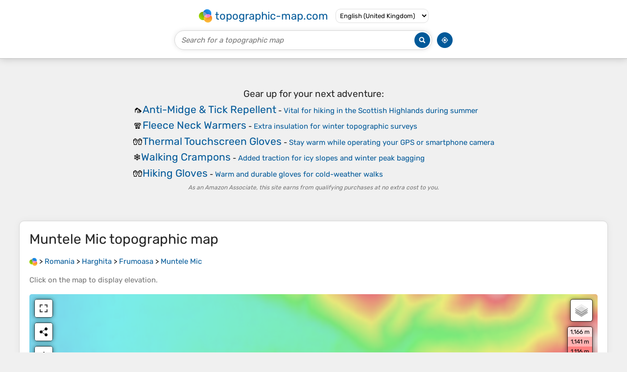

--- FILE ---
content_type: text/html; charset=UTF-8
request_url: https://en-gb.topographic-map.com/map-46bmgp/Muntele-Mic/
body_size: 3992
content:
<!DOCTYPE html><html lang="en"><head><meta charset="UTF-8"><script>dataLayer=[{event:'gtm.js','gtm.start':new Date().getTime()}];function gtag(){dataLayer.push(arguments)};gtag('consent','default',{ad_personalization:'denied',ad_storage:'denied',ad_user_data:'denied',analytics_storage:'denied'})</script><script async src="https://www.googletagmanager.com/gtm.js?id=GTM-PN9JFQMT"></script><script>adsbygoogle=[]</script><link href="https://fundingchoicesmessages.google.com" rel="preconnect"><script async crossorigin="anonymous" onload="GLOBALS['adsense']='loaded'" onerror="GLOBALS['adsense']='error'" src="https://pagead2.googlesyndication.com/pagead/js/adsbygoogle.js?client=ca-pub-9471645851872079"></script><link as="font" crossorigin="anonymous" href="/bin/classes/App/rubik.ttf" rel="preload" type="font/ttf"><link href="/bin/icon-234.png" rel="icon" type="image/png"><link href="/bin/icon-192.png" rel="apple-touch-icon"><meta content="width=device-width, initial-scale=1" name="viewport"><meta content="website" property="og:type"><meta content="Topographic maps" property="og:site_name"><meta content="summary" name="twitter:card"><link href="https://en-gb.topographic-map.com/map-46bmgp/Muntele-Mic/" rel="canonical"><meta content="https://en-gb.topographic-map.com/pub/maps/node/661h/vxz19mkl/thumbnail.jpg" property="og:image"><meta content="https://en-gb.topographic-map.com/pub/maps/node/661h/vxz19mkl/thumbnail.jpg" name="twitter:image"><meta content="352" property="og:image:width"><meta content="352" property="og:image:height"><meta content="image/jpeg" property="og:image:type"><link as="script" href="/libs/leaflet/leaflet.js" rel="preload" type="application/javascript"><link as="script" href="/libs/fullscreen/fullscreen.min.js" rel="preload" type="application/javascript"><link as="style" href="/libs/leaflet/leaflet.css" rel="preload" type="text/css"><link as="style" href="/libs/fullscreen/fullscreen.css" rel="preload" type="text/css"><link as="image" href="/bin/modules/map/share.png" rel="preload" type="image/png"><link as="image" href="/libs/fullscreen/fullscreen.png" rel="preload" type="image/png"><link as="image" href="/libs/leaflet/images/layers.png" rel="preload" type="image/png"><link as="image" href="/bin/modules/map/colors.png" rel="preload" type="image/png"><link as="image" href="/bin/modules/map/lock.png" rel="preload" type="image/png"><link href="https://a.tile.openstreetmap.org" rel="preconnect"><link href="https://b.tile.openstreetmap.org" rel="preconnect"><link href="https://c.tile.openstreetmap.org" rel="preconnect"><script>GLOBALS={}</script><script>VERSION="202601261253";ADSENSE="9471645851872079"</script><script>GLOBALS['_texts']={"":{"elevationCoefficient":[{"minimum":null,"maximum":null,"context":null,"value":"1"}],"close":[{"minimum":null,"maximum":null,"context":null,"value":"Close"}]},"modules.map":{"share":[{"minimum":null,"maximum":null,"context":null,"value":"Share"}],"email":[{"minimum":null,"maximum":null,"context":null,"value":"Email"}],"elevation":[{"minimum":null,"maximum":null,"context":null,"value":"$elevation&nbsp;m"}]}}</script><script defer src="/?_path=api._js&amp;files=templates.default%2Capps.map.home%2Cmodules.advertisement%2Cmodules.amazon%2Cmodules.map%2Cmodules.breadcrumb&amp;version=202601261253"></script><script>GLOBALS['_locale']={"language":"en","point":".","separator":","};appTime="1hp95k8";appMap={"id":"46bmgp"};moduleMap={"id":"46bmgp","latitude":46.44007,"longitude":25.8765,"southLatitude":46.44002,"westLongitude":25.87645,"northLatitude":46.44012,"eastLongitude":25.87655};</script><link href="/?_path=api._css&amp;files=templates.default%2Capps.map.home%2Cmodules.advertisement%2Cmodules.amazon%2Cmodules.map%2Cmodules.breadcrumb&amp;version=202601261253" rel="stylesheet"><meta content="index, follow" name="robots"><title>Muntele Mic topographic map, elevation, terrain</title><meta content="Muntele Mic topographic map, elevation, terrain" property="og:title"><meta content="Muntele Mic topographic map, elevation, terrain" name="twitter:title"><meta content="Average elevation: 933 m • Muntele Mic, Frumoasa, Harghita, 537115, Romania • Visualization and sharing of free topographic maps." name="description"><meta content="Average elevation: 933 m • Muntele Mic, Frumoasa, Harghita, 537115, Romania • Visualization and sharing of free topographic maps." property="og:description"><meta content="Average elevation: 933 m • Muntele Mic, Frumoasa, Harghita, 537115, Romania • Visualization and sharing of free topographic maps." name="twitter:description"><meta content="en_GB" property="og:locale"><meta content="https://en-gb.topographic-map.com/map-46bmgp/Muntele-Mic/" property="og:url"></head><body itemscope itemtype="https://schema.org/ItemPage https://schema.org/Map"><div id="template"><header itemprop="hasPart" itemscope itemtype="https://schema.org/WPHeader"><div><div><div itemprop="mainEntity" itemscope itemtype="https://schema.org/CollectionPage"><a href="/" itemprop="url" title="Free topographic maps, elevation, terrain"><img alt="Free topographic maps, elevation, terrain" itemprop="thumbnailUrl" loading="lazy" src="/bin/templates/default/icon.png"><span itemprop="name">topographic-map.com</span></a></div><select><option data-locale="da-dk" lang="da" value="66">Dansk (Danmark)</option><option data-locale="de-be" lang="de" value="14">Deutsch (Belgien)</option><option data-locale="de-de" lang="de" value="16">Deutsch (Deutschland)</option><option data-locale="de-lu" lang="de" value="17">Deutsch (Luxemburg)</option><option data-locale="de-ch" lang="de" value="15">Deutsch (Schweiz)</option><option data-locale="de-at" lang="de" value="13">Deutsch (Österreich)</option><option data-locale="en-au" lang="en" value="3">English (Australia)</option><option data-locale="en-bw" lang="en" value="46">English (Botswana)</option><option data-locale="en-ca" lang="en" value="11">English (Canada)</option><option data-locale="en-hk" lang="en" value="48">English (Hong Kong)</option><option data-locale="en-in" lang="en" value="49">English (India)</option><option data-locale="en-ie" lang="en" value="6">English (Ireland)</option><option data-locale="en-il" lang="en" value="57">English (Israel)</option><option data-locale="en-nz" lang="en" value="51">English (New Zealand)</option><option data-locale="en-ng" lang="en" value="50">English (Nigeria)</option><option data-locale="en-ph" lang="en" value="52">English (Philippines)</option><option data-locale="en-sg" lang="en" value="53">English (Singapore)</option><option data-locale="en-za" lang="en" value="54">English (South Africa)</option><option data-locale="en-gb" lang="en" selected value="5">English (United Kingdom)</option><option data-locale="en-us" lang="en" value="1">English (United States)</option><option data-locale="en-zm" lang="en" value="55">English (Zambia)</option><option data-locale="en-zw" lang="en" value="56">English (Zimbabwe)</option><option data-locale="es-ar" lang="es" value="21">Español (Argentina)</option><option data-locale="es-bo" lang="es" value="22">Español (Bolivia)</option><option data-locale="es-cl" lang="es" value="23">Español (Chile)</option><option data-locale="es-co" lang="es" value="24">Español (Colombia)</option><option data-locale="es-cr" lang="es" value="25">Español (Costa Rica)</option><option data-locale="es-cu" lang="es" value="58">Español (Cuba)</option><option data-locale="es-ec" lang="es" value="27">Español (Ecuador)</option><option data-locale="es-es" lang="es" value="28">Español (España)</option><option data-locale="es-gt" lang="es" value="29">Español (Guatemala)</option><option data-locale="es-hn" lang="es" value="30">Español (Honduras)</option><option data-locale="es-mx" lang="es" value="31">Español (México)</option><option data-locale="es-ni" lang="es" value="32">Español (Nicaragua)</option><option data-locale="es-pa" lang="es" value="33">Español (Panamá)</option><option data-locale="es-py" lang="es" value="36">Español (Paraguay)</option><option data-locale="es-pe" lang="es" value="34">Español (Perú)</option><option data-locale="es-do" lang="es" value="26">Español (Rep. Dominicana)</option><option data-locale="es-sv" lang="es" value="37">Español (Salvador)</option><option data-locale="es-uy" lang="es" value="39">Español (Uruguay)</option><option data-locale="es-ve" lang="es" value="40">Español (Venezuela)</option><option data-locale="fr-be" lang="fr" value="7">Français (Belgique)</option><option data-locale="fr-ca" lang="fr" value="12">Français (Canada)</option><option data-locale="fr-fr" lang="fr" value="2">Français (France)</option><option data-locale="fr-lu" lang="fr" value="10">Français (Luxembourg)</option><option data-locale="fr-ch" lang="fr" value="9">Français (Suisse)</option><option data-locale="it-it" lang="it" value="42">Italiano (Italia)</option><option data-locale="it-ch" lang="it" value="41">Italiano (Svizzera)</option><option data-locale="nl-be" lang="nl" value="20">Nederlands (België)</option><option data-locale="nl-nl" lang="nl" value="18">Nederlands (Nederland)</option><option data-locale="nb-no" lang="nb" value="67">Norsk (Norge)</option><option data-locale="pt-br" lang="pt" value="43">Português (Brasil)</option><option data-locale="pt-pt" lang="pt" value="44">Português (Portugal)</option><option data-locale="ru-ru" lang="ru" value="59">Pусский (Россия)</option><option data-locale="fi-fi" lang="fi" value="62">Suomi (Suomi)</option><option data-locale="sv-fi" lang="sv" value="65">Svenska (Finland)</option><option data-locale="sv-se" lang="sv" value="64">Svenska (Sverige)</option><option data-locale="uk-ua" lang="uk" value="63">Українська (Україна)</option><option data-locale="zh-cn" lang="zh" value="60">中文 (中国)</option><option data-locale="ja-jp" lang="ja" value="61">日本語 (日本)</option></select></div></div><div><div><form title="Search for a topographic map"><input maxlength="255" name="query" placeholder="Search for a topographic map" type="text"><input alt="Search for a topographic map" src="/bin/templates/default/search.png" type="image"></form><img alt="Geolocate" loading="lazy" src="/bin/templates/default/geolocate.png" title="Geolocate"></div></div></header><main id="app"><div class="moduleAdvertisement" itemprop="hasPart" itemscope itemtype="https://schema.org/WPAdBlock"><ins class="adsbygoogle" data-ad-client="ca-pub-9471645851872079" data-ad-format="auto" data-ad-slot="8911163133" data-full-width-responsive="false"></ins><script>adsbygoogle.push({})</script><div><span lang="en">👉&nbsp;<a href="https://tessadem.com/elevation-api/" target="_blank">Easily <b>get elevation data in JSON, GeoTIFF and KML formats</b> using <b>Elevation&nbsp;API</b></a></span></div><div><span>Thank you for supporting this site&nbsp;❤️<br><a href="https://donate.stripe.com/dR6bLYec50hS8sEfYY" rel="nofollow" target="_blank"><b>Make a donation</b></a></span></div><div class="moduleAmazon"><h2>Gear up for your next adventure:</h2><div><div><span>🦟</span><span><a href="https://www.amazon.co.uk/s?k=insect+repellent+deet&amp;language=en_GB&amp;tag=tessanet06-21" target="_blank" rel="nofollow sponsored">Anti-Midge &amp; Tick Repellent</a>&nbsp;- <a href="https://www.amazon.co.uk/s?k=insect+repellent+deet&amp;language=en_GB&amp;tag=tessanet06-21" target="_blank" rel="nofollow sponsored">Vital for hiking in the Scottish Highlands during summer</a></span></div><div><span>🧣</span><span><a href="https://www.amazon.co.uk/s?k=thermal+neck+warmer&amp;language=en_GB&amp;tag=tessanet06-21" target="_blank" rel="nofollow sponsored">Fleece Neck Warmers</a>&nbsp;- <a href="https://www.amazon.co.uk/s?k=thermal+neck+warmer&amp;language=en_GB&amp;tag=tessanet06-21" target="_blank" rel="nofollow sponsored">Extra insulation for winter topographic surveys</a></span></div><div><span>🧤</span><span><a href="https://www.amazon.co.uk/s?k=thermal+touchscreen+gloves&amp;language=en_GB&amp;tag=tessanet06-21" target="_blank" rel="nofollow sponsored">Thermal Touchscreen Gloves</a>&nbsp;- <a href="https://www.amazon.co.uk/s?k=thermal+touchscreen+gloves&amp;language=en_GB&amp;tag=tessanet06-21" target="_blank" rel="nofollow sponsored">Stay warm while operating your GPS or smartphone camera</a></span></div><div><span>❄️</span><span><a href="https://www.amazon.co.uk/s?k=walking+crampons+ice+cleats&amp;language=en_GB&amp;tag=tessanet06-21" target="_blank" rel="nofollow sponsored">Walking Crampons</a>&nbsp;- <a href="https://www.amazon.co.uk/s?k=walking+crampons+ice+cleats&amp;language=en_GB&amp;tag=tessanet06-21" target="_blank" rel="nofollow sponsored">Added traction for icy slopes and winter peak bagging</a></span></div><div><span>🧤</span><span><a href="https://www.amazon.co.uk/s?k=hiking+gloves&amp;language=en_GB&amp;tag=tessanet06-21" target="_blank" rel="nofollow sponsored">Hiking Gloves</a>&nbsp;- <a href="https://www.amazon.co.uk/s?k=hiking+gloves&amp;language=en_GB&amp;tag=tessanet06-21" target="_blank" rel="nofollow sponsored">Warm and durable gloves for cold-weather walks</a></span></div></div><p><em>As an Amazon Associate, this site earns from qualifying purchases at no extra cost to you.</em></p></div></div><section id="moduleMap"><h1><span lang="en">Muntele Mic</span> topographic map</h1><nav id="moduleBreadcrumb" itemprop="breadcrumb" itemscope itemtype="https://schema.org/BreadcrumbList"><span itemprop="itemListElement" itemscope itemtype="https://schema.org/ListItem"><a href="/" itemprop="item" title="Free topographic maps, elevation, terrain"><img alt="Free topographic maps, elevation, terrain" loading="lazy" src="/bin/modules/breadcrumb/icon.png"></a><meta content="topographic-map.com" itemprop="name"><meta content="1" itemprop="position"></span>&nbsp;&gt; <span itemprop="itemListElement" itemscope itemtype="https://schema.org/ListItem"><a href="/place-n14/Romania/" itemprop="item"><strong itemprop="name" lang="en">Romania</strong></a><meta content="2" itemprop="position"></span>&nbsp;&gt; <span itemprop="itemListElement" itemscope itemtype="https://schema.org/ListItem"><a href="/place-tn9cdn/Harghita/" itemprop="item"><strong itemprop="name" lang="en">Harghita</strong></a><meta content="3" itemprop="position"></span>&nbsp;&gt; <span itemprop="itemListElement" itemscope itemtype="https://schema.org/ListItem"><a href="/place-drggtf/Frumoasa/" itemprop="item"><strong itemprop="name" lang="en">Frumoasa</strong></a><meta content="4" itemprop="position"></span>&nbsp;&gt; <span itemprop="itemListElement" itemscope itemtype="https://schema.org/ListItem"><a href="/map-46bmgp/Muntele-Mic/" itemprop="item"><strong itemprop="name" lang="en">Muntele Mic</strong></a><meta content="5" itemprop="position"></span></nav><p>Click on the <strong>map</strong> to display <strong>elevation</strong>.</p><div class="map"></div><div class="moduleAmazon"><h2>Gear up for your next adventure:</h2><div><div><span>🧦</span><span><a href="https://www.amazon.co.uk/s?k=merino+wool+hiking+socks&amp;language=en_GB&amp;tag=tessanet06-21" target="_blank" rel="nofollow sponsored">Merino Wool Hiking Socks</a>&nbsp;- <a href="https://www.amazon.co.uk/s?k=merino+wool+hiking+socks&amp;language=en_GB&amp;tag=tessanet06-21" target="_blank" rel="nofollow sponsored">Moisture-wicking socks to prevent blisters during long mountain walks</a></span></div><div><span>🥾</span><span><a href="https://www.amazon.co.uk/s?k=waterproof+hiking+boots+mens&amp;language=en_GB&amp;tag=tessanet06-21" target="_blank" rel="nofollow sponsored">Men's Waterproof Hiking Boots</a>&nbsp;- <a href="https://www.amazon.co.uk/s?k=waterproof+hiking+boots+mens&amp;language=en_GB&amp;tag=tessanet06-21" target="_blank" rel="nofollow sponsored">Durable footwear with deep lugs for muddy and rocky UK terrains</a></span></div><div><span>🧊</span><span><a href="https://www.amazon.co.uk/s?k=portable+water+filter&amp;language=en_GB&amp;tag=tessanet06-21" target="_blank" rel="nofollow sponsored">Personal Water Filters</a>&nbsp;- <a href="https://www.amazon.co.uk/s?k=portable+water+filter&amp;language=en_GB&amp;tag=tessanet06-21" target="_blank" rel="nofollow sponsored">Drink safely from mountain streams marked on your map</a></span></div><div><span>🎒</span><span><a href="https://www.amazon.co.uk/s?k=backpack+sternum+strap&amp;language=en_GB&amp;tag=tessanet06-21" target="_blank" rel="nofollow sponsored">Replacement Sternum Straps</a>&nbsp;- <a href="https://www.amazon.co.uk/s?k=backpack+sternum+strap&amp;language=en_GB&amp;tag=tessanet06-21" target="_blank" rel="nofollow sponsored">Repair parts for hiking rucksacks</a></span></div><div><span>🚲</span><span><a href="https://www.amazon.co.uk/s?k=cycling+computer+gps&amp;language=en_GB&amp;tag=tessanet06-21" target="_blank" rel="nofollow sponsored">Cycling GPS Computers</a>&nbsp;- <a href="https://www.amazon.co.uk/s?k=cycling+computer+gps&amp;language=en_GB&amp;tag=tessanet06-21" target="_blank" rel="nofollow sponsored">Track elevation and topographic routes on two wheels</a></span></div></div><p><em>As an Amazon Associate, this site earns from qualifying purchases at no extra cost to you.</em></p></div></section><section><h2>About this map</h2><div><div class="about" itemprop="description"><a href="/map-46bmgp/Muntele-Mic/" itemprop="url" title="Muntele Mic topographic map, elevation, terrain"><img alt="Muntele Mic topographic map, elevation, terrain" itemprop="primaryImageOfPage image thumbnail" loading="lazy" src="/pub/maps/node/661h/vxz19mkl/thumbnail.jpg"></a><div><p><strong>Name</strong>: <span lang="en">Muntele Mic</span> topographic map, elevation, terrain.</p><p><strong>Location</strong>: <a href="https://www.google.com/maps/search/Muntele%20Mic%2C%20Frumoasa%2C%20Harghita%2C%20537115%2C%20Romania" itemprop="contentLocation" itemscope itemtype="https://schema.org/Place" target="_blank"><span itemprop="name address" lang="en">Muntele Mic, Frumoasa, Harghita, 537115, Romania</span> (<span itemprop="geo" itemscope itemtype="https://schema.org/GeoShape"><span itemprop="box">46.44002 25.87645 46.44012 25.87655</span></span>)<meta content="46.44007" itemprop="latitude"><meta content="25.87650" itemprop="longitude"></a></p><p><strong>Average elevation</strong>: 933&nbsp;m</p><p><strong>Minimum elevation</strong>: 799&nbsp;m</p><p><strong>Maximum elevation</strong>: 1,094&nbsp;m</p></div></div></div></section><div class="moduleAdvertisement" itemprop="hasPart" itemscope itemtype="https://schema.org/WPAdBlock"><div><span lang="en">👉&nbsp;<a href="https://tessadem.com/elevation-api/" target="_blank">Easily <b>get elevation data in JSON, GeoTIFF and KML formats</b> using <b>Elevation&nbsp;API</b></a></span></div><div><span>Thank you for supporting this site&nbsp;❤️<br><a href="https://donate.stripe.com/dR6bLYec50hS8sEfYY" rel="nofollow" target="_blank"><b>Make a donation</b></a></span></div><div class="moduleAmazon"><h2>Gear up for your next adventure:</h2><div><div><span>🧭</span><span><a href="https://www.amazon.co.uk/s?k=emergency+beacon+outdoor&amp;language=en_GB&amp;tag=tessanet06-21" target="_blank" rel="nofollow sponsored">Emergency Beacons</a>&nbsp;- <a href="https://www.amazon.co.uk/s?k=emergency+beacon+outdoor&amp;language=en_GB&amp;tag=tessanet06-21" target="_blank" rel="nofollow sponsored">Safety beacons for remote outdoor locations</a></span></div><div><span>🗺️</span><span><a href="https://www.amazon.co.uk/s?k=ordnance+survey+maps&amp;language=en_GB&amp;tag=tessanet06-21" target="_blank" rel="nofollow sponsored">Ordnance Survey Maps</a>&nbsp;- <a href="https://www.amazon.co.uk/s?k=ordnance+survey+maps&amp;language=en_GB&amp;tag=tessanet06-21" target="_blank" rel="nofollow sponsored">Essential paper maps for hiking across the UK national parks</a></span></div><div><span>🔭</span><span><a href="https://www.amazon.co.uk/s?k=compact+binoculars+hiking&amp;language=en_GB&amp;tag=tessanet06-21" target="_blank" rel="nofollow sponsored">Compact Hiking Binoculars</a>&nbsp;- <a href="https://www.amazon.co.uk/s?k=compact+binoculars+hiking&amp;language=en_GB&amp;tag=tessanet06-21" target="_blank" rel="nofollow sponsored">Lightweight optics for scouting terrain and spotting wildlife</a></span></div><div><span>📸</span><span><a href="https://www.amazon.co.uk/s?k=action+camera+mount&amp;language=en_GB&amp;tag=tessanet06-21" target="_blank" rel="nofollow sponsored">Action Camera Chest Mounts</a>&nbsp;- <a href="https://www.amazon.co.uk/s?k=action+camera+mount&amp;language=en_GB&amp;tag=tessanet06-21" target="_blank" rel="nofollow sponsored">Record your ascent following topographic paths hands-free</a></span></div><div><span>👟</span><span><a href="https://www.amazon.co.uk/s?k=trail+running+shoes+mens&amp;language=en_GB&amp;tag=tessanet06-21" target="_blank" rel="nofollow sponsored">Men's Trail Running Shoes</a>&nbsp;- <a href="https://www.amazon.co.uk/s?k=trail+running+shoes+mens&amp;language=en_GB&amp;tag=tessanet06-21" target="_blank" rel="nofollow sponsored">Lightweight grip for fast movement over topographic contours</a></span></div></div><p><em>As an Amazon Associate, this site earns from qualifying purchases at no extra cost to you.</em></p></div></div></main><footer itemprop="hasPart" itemscope itemtype="https://schema.org/WPFooter"><div><div itemprop="hasPart" itemscope itemtype="https://schema.org/ItemPage https://schema.org/Map"><a href="/world/" itemprop="url"><span itemprop="name">World topographic map</span></a></div><div>•</div><div itemprop="hasPart" itemscope itemtype="https://schema.org/WebPage"><a href="/legal/" itemprop="url" rel="nofollow"><span itemprop="name headline">Legal notice</span></a></div><div>•</div><div itemprop="hasPart" itemscope itemtype="https://schema.org/ContactPage"><a href="/contact/" itemprop="url" rel="nofollow"><span itemprop="name headline">Contact</span></a></div><div>•</div><div itemprop="hasPart" itemscope itemtype="https://schema.org/WebPage"><a href="https://tessadem.com" itemprop="url" title="Near-global 30-meter Digital Elevation Model (DEM)"><span itemprop="name headline">Elevation database</span></a></div><div>•</div><div itemprop="hasPart" itemscope itemtype="https://schema.org/WebPage"><a href="https://tessadem.com/elevation-api/" itemprop="url" title="Easily get elevation data in JSON, GeoTIFF and KML formats"><span itemprop="name headline">Elevation API</span></a></div></div><div><div itemprop="hasPart" itemscope itemtype="https://schema.org/ProfilePage"><a href="https://www.facebook.com/topographic.map" itemprop="url" target="_blank"><img alt="Facebook" itemprop="thumbnailUrl" loading="lazy" src="/bin/templates/default/facebook.png"></a></div><div itemprop="hasPart" itemscope itemtype="https://schema.org/ProfilePage"><a href="https://twitter.com/topographic_map" itemprop="url" target="_blank"><img alt="Twitter" itemprop="thumbnailUrl" loading="lazy" src="/bin/templates/default/twitter.png"></a></div></div></footer><div class="moduleAmazon"><h2>Gear up for your next adventure:</h2><div><div><span>🧴</span><span><a href="https://www.amazon.co.uk/s?k=sunscreen+stick+sport&amp;language=en_GB&amp;tag=tessanet06-21" target="_blank" rel="nofollow sponsored">Sport Sunscreen Sticks</a>&nbsp;- <a href="https://www.amazon.co.uk/s?k=sunscreen+stick+sport&amp;language=en_GB&amp;tag=tessanet06-21" target="_blank" rel="nofollow sponsored">High-protection sunblock that won't run into your eyes on the trail</a></span></div><div><span>🧥</span><span><a href="https://www.amazon.co.uk/s?k=down+jacket+packable&amp;language=en_GB&amp;tag=tessanet06-21" target="_blank" rel="nofollow sponsored">Packable Down Jackets</a>&nbsp;- <a href="https://www.amazon.co.uk/s?k=down+jacket+packable&amp;language=en_GB&amp;tag=tessanet06-21" target="_blank" rel="nofollow sponsored">Lightweight warmth that compresses small in your bag</a></span></div><div><span>👟</span><span><a href="https://www.amazon.co.uk/s?k=trail+running+shoes+mens&amp;language=en_GB&amp;tag=tessanet06-21" target="_blank" rel="nofollow sponsored">Men's Trail Running Shoes</a>&nbsp;- <a href="https://www.amazon.co.uk/s?k=trail+running+shoes+mens&amp;language=en_GB&amp;tag=tessanet06-21" target="_blank" rel="nofollow sponsored">Lightweight grip for fast movement over topographic contours</a></span></div><div><span>🪢</span><span><a href="https://www.amazon.co.uk/s?k=paracord+outdoor&amp;language=en_GB&amp;tag=tessanet06-21" target="_blank" rel="nofollow sponsored">Paracord</a>&nbsp;- <a href="https://www.amazon.co.uk/s?k=paracord+outdoor&amp;language=en_GB&amp;tag=tessanet06-21" target="_blank" rel="nofollow sponsored">Multi-purpose cord for camping and survival</a></span></div><div><span>🗺️</span><span><a href="https://www.amazon.co.uk/s?k=scratch+off+uk+peaks+map&amp;language=en_GB&amp;tag=tessanet06-21" target="_blank" rel="nofollow sponsored">Scratch-off Peak Maps</a>&nbsp;- <a href="https://www.amazon.co.uk/s?k=scratch+off+uk+peaks+map&amp;language=en_GB&amp;tag=tessanet06-21" target="_blank" rel="nofollow sponsored">Track your progress climbing Munros or Wainwrights</a></span></div></div><p><em>As an Amazon Associate, this site earns from qualifying purchases at no extra cost to you.</em></p></div></div></body></html>

--- FILE ---
content_type: text/html; charset=utf-8
request_url: https://www.google.com/recaptcha/api2/aframe
body_size: 266
content:
<!DOCTYPE HTML><html><head><meta http-equiv="content-type" content="text/html; charset=UTF-8"></head><body><script nonce="idb7dsYQP148Vxz5mO-Fmg">/** Anti-fraud and anti-abuse applications only. See google.com/recaptcha */ try{var clients={'sodar':'https://pagead2.googlesyndication.com/pagead/sodar?'};window.addEventListener("message",function(a){try{if(a.source===window.parent){var b=JSON.parse(a.data);var c=clients[b['id']];if(c){var d=document.createElement('img');d.src=c+b['params']+'&rc='+(localStorage.getItem("rc::a")?sessionStorage.getItem("rc::b"):"");window.document.body.appendChild(d);sessionStorage.setItem("rc::e",parseInt(sessionStorage.getItem("rc::e")||0)+1);localStorage.setItem("rc::h",'1769431298920');}}}catch(b){}});window.parent.postMessage("_grecaptcha_ready", "*");}catch(b){}</script></body></html>